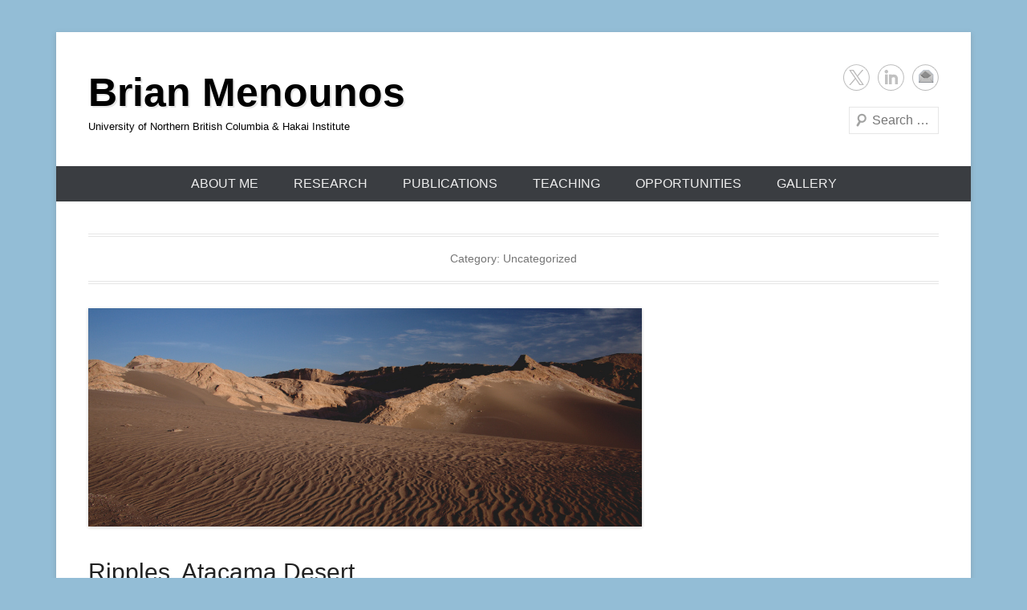

--- FILE ---
content_type: text/html; charset=UTF-8
request_url: https://couplet.unbc.ca/?cat=1
body_size: 11086
content:
<!DOCTYPE html>
<!--[if IE 6]>
<html id="ie6" lang="en-US">
<![endif]-->
<!--[if IE 7]>
<html id="ie7" lang="en-US">
<![endif]-->
<!--[if IE 8]>
<html id="ie8" lang="en-US">
<![endif]-->
<!--[if !(IE 6) | !(IE 7) | !(IE 8)  ]><!-->
<html lang="en-US">
<!--<![endif]-->
<head>
<meta charset="UTF-8" />
<link rel="profile" href="https://gmpg.org/xfn/11" />
<link rel="pingback" href="https://couplet.unbc.ca/xmlrpc.php" />
<title>Uncategorized &#8211; Brian Menounos</title>
<meta name='robots' content='max-image-preview:large' />
<link rel="alternate" type="application/rss+xml" title="Brian Menounos &raquo; Feed" href="https://couplet.unbc.ca/?feed=rss2" />
<link rel="alternate" type="application/rss+xml" title="Brian Menounos &raquo; Comments Feed" href="https://couplet.unbc.ca/?feed=comments-rss2" />
<link rel="alternate" type="application/rss+xml" title="Brian Menounos &raquo; Uncategorized Category Feed" href="https://couplet.unbc.ca/?feed=rss2&#038;cat=1" />
<meta name="viewport" content="width=device-width, initial-scale=1, maximum-scale=1"><style id='wp-img-auto-sizes-contain-inline-css' type='text/css'>
img:is([sizes=auto i],[sizes^="auto," i]){contain-intrinsic-size:3000px 1500px}
/*# sourceURL=wp-img-auto-sizes-contain-inline-css */
</style>
<style id='wp-emoji-styles-inline-css' type='text/css'>

	img.wp-smiley, img.emoji {
		display: inline !important;
		border: none !important;
		box-shadow: none !important;
		height: 1em !important;
		width: 1em !important;
		margin: 0 0.07em !important;
		vertical-align: -0.1em !important;
		background: none !important;
		padding: 0 !important;
	}
/*# sourceURL=wp-emoji-styles-inline-css */
</style>
<style id='wp-block-library-inline-css' type='text/css'>
:root{--wp-block-synced-color:#7a00df;--wp-block-synced-color--rgb:122,0,223;--wp-bound-block-color:var(--wp-block-synced-color);--wp-editor-canvas-background:#ddd;--wp-admin-theme-color:#007cba;--wp-admin-theme-color--rgb:0,124,186;--wp-admin-theme-color-darker-10:#006ba1;--wp-admin-theme-color-darker-10--rgb:0,107,160.5;--wp-admin-theme-color-darker-20:#005a87;--wp-admin-theme-color-darker-20--rgb:0,90,135;--wp-admin-border-width-focus:2px}@media (min-resolution:192dpi){:root{--wp-admin-border-width-focus:1.5px}}.wp-element-button{cursor:pointer}:root .has-very-light-gray-background-color{background-color:#eee}:root .has-very-dark-gray-background-color{background-color:#313131}:root .has-very-light-gray-color{color:#eee}:root .has-very-dark-gray-color{color:#313131}:root .has-vivid-green-cyan-to-vivid-cyan-blue-gradient-background{background:linear-gradient(135deg,#00d084,#0693e3)}:root .has-purple-crush-gradient-background{background:linear-gradient(135deg,#34e2e4,#4721fb 50%,#ab1dfe)}:root .has-hazy-dawn-gradient-background{background:linear-gradient(135deg,#faaca8,#dad0ec)}:root .has-subdued-olive-gradient-background{background:linear-gradient(135deg,#fafae1,#67a671)}:root .has-atomic-cream-gradient-background{background:linear-gradient(135deg,#fdd79a,#004a59)}:root .has-nightshade-gradient-background{background:linear-gradient(135deg,#330968,#31cdcf)}:root .has-midnight-gradient-background{background:linear-gradient(135deg,#020381,#2874fc)}:root{--wp--preset--font-size--normal:16px;--wp--preset--font-size--huge:42px}.has-regular-font-size{font-size:1em}.has-larger-font-size{font-size:2.625em}.has-normal-font-size{font-size:var(--wp--preset--font-size--normal)}.has-huge-font-size{font-size:var(--wp--preset--font-size--huge)}.has-text-align-center{text-align:center}.has-text-align-left{text-align:left}.has-text-align-right{text-align:right}.has-fit-text{white-space:nowrap!important}#end-resizable-editor-section{display:none}.aligncenter{clear:both}.items-justified-left{justify-content:flex-start}.items-justified-center{justify-content:center}.items-justified-right{justify-content:flex-end}.items-justified-space-between{justify-content:space-between}.screen-reader-text{border:0;clip-path:inset(50%);height:1px;margin:-1px;overflow:hidden;padding:0;position:absolute;width:1px;word-wrap:normal!important}.screen-reader-text:focus{background-color:#ddd;clip-path:none;color:#444;display:block;font-size:1em;height:auto;left:5px;line-height:normal;padding:15px 23px 14px;text-decoration:none;top:5px;width:auto;z-index:100000}html :where(.has-border-color){border-style:solid}html :where([style*=border-top-color]){border-top-style:solid}html :where([style*=border-right-color]){border-right-style:solid}html :where([style*=border-bottom-color]){border-bottom-style:solid}html :where([style*=border-left-color]){border-left-style:solid}html :where([style*=border-width]){border-style:solid}html :where([style*=border-top-width]){border-top-style:solid}html :where([style*=border-right-width]){border-right-style:solid}html :where([style*=border-bottom-width]){border-bottom-style:solid}html :where([style*=border-left-width]){border-left-style:solid}html :where(img[class*=wp-image-]){height:auto;max-width:100%}:where(figure){margin:0 0 1em}html :where(.is-position-sticky){--wp-admin--admin-bar--position-offset:var(--wp-admin--admin-bar--height,0px)}@media screen and (max-width:600px){html :where(.is-position-sticky){--wp-admin--admin-bar--position-offset:0px}}

/*# sourceURL=wp-block-library-inline-css */
</style><style id='global-styles-inline-css' type='text/css'>
:root{--wp--preset--aspect-ratio--square: 1;--wp--preset--aspect-ratio--4-3: 4/3;--wp--preset--aspect-ratio--3-4: 3/4;--wp--preset--aspect-ratio--3-2: 3/2;--wp--preset--aspect-ratio--2-3: 2/3;--wp--preset--aspect-ratio--16-9: 16/9;--wp--preset--aspect-ratio--9-16: 9/16;--wp--preset--color--black: #000000;--wp--preset--color--cyan-bluish-gray: #abb8c3;--wp--preset--color--white: #ffffff;--wp--preset--color--pale-pink: #f78da7;--wp--preset--color--vivid-red: #cf2e2e;--wp--preset--color--luminous-vivid-orange: #ff6900;--wp--preset--color--luminous-vivid-amber: #fcb900;--wp--preset--color--light-green-cyan: #7bdcb5;--wp--preset--color--vivid-green-cyan: #00d084;--wp--preset--color--pale-cyan-blue: #8ed1fc;--wp--preset--color--vivid-cyan-blue: #0693e3;--wp--preset--color--vivid-purple: #9b51e0;--wp--preset--color--dark-gray: #3a3d41;--wp--preset--color--medium-gray: #757575;--wp--preset--color--light-gray: #eeeeee;--wp--preset--color--blue: #0088cc;--wp--preset--gradient--vivid-cyan-blue-to-vivid-purple: linear-gradient(135deg,rgb(6,147,227) 0%,rgb(155,81,224) 100%);--wp--preset--gradient--light-green-cyan-to-vivid-green-cyan: linear-gradient(135deg,rgb(122,220,180) 0%,rgb(0,208,130) 100%);--wp--preset--gradient--luminous-vivid-amber-to-luminous-vivid-orange: linear-gradient(135deg,rgb(252,185,0) 0%,rgb(255,105,0) 100%);--wp--preset--gradient--luminous-vivid-orange-to-vivid-red: linear-gradient(135deg,rgb(255,105,0) 0%,rgb(207,46,46) 100%);--wp--preset--gradient--very-light-gray-to-cyan-bluish-gray: linear-gradient(135deg,rgb(238,238,238) 0%,rgb(169,184,195) 100%);--wp--preset--gradient--cool-to-warm-spectrum: linear-gradient(135deg,rgb(74,234,220) 0%,rgb(151,120,209) 20%,rgb(207,42,186) 40%,rgb(238,44,130) 60%,rgb(251,105,98) 80%,rgb(254,248,76) 100%);--wp--preset--gradient--blush-light-purple: linear-gradient(135deg,rgb(255,206,236) 0%,rgb(152,150,240) 100%);--wp--preset--gradient--blush-bordeaux: linear-gradient(135deg,rgb(254,205,165) 0%,rgb(254,45,45) 50%,rgb(107,0,62) 100%);--wp--preset--gradient--luminous-dusk: linear-gradient(135deg,rgb(255,203,112) 0%,rgb(199,81,192) 50%,rgb(65,88,208) 100%);--wp--preset--gradient--pale-ocean: linear-gradient(135deg,rgb(255,245,203) 0%,rgb(182,227,212) 50%,rgb(51,167,181) 100%);--wp--preset--gradient--electric-grass: linear-gradient(135deg,rgb(202,248,128) 0%,rgb(113,206,126) 100%);--wp--preset--gradient--midnight: linear-gradient(135deg,rgb(2,3,129) 0%,rgb(40,116,252) 100%);--wp--preset--font-size--small: 16px;--wp--preset--font-size--medium: 20px;--wp--preset--font-size--large: 24px;--wp--preset--font-size--x-large: 42px;--wp--preset--font-size--extra-small: 16px;--wp--preset--font-size--normal: 18px;--wp--preset--font-size--huge: 30px;--wp--preset--spacing--20: 0.44rem;--wp--preset--spacing--30: 0.67rem;--wp--preset--spacing--40: 1rem;--wp--preset--spacing--50: 1.5rem;--wp--preset--spacing--60: 2.25rem;--wp--preset--spacing--70: 3.38rem;--wp--preset--spacing--80: 5.06rem;--wp--preset--shadow--natural: 6px 6px 9px rgba(0, 0, 0, 0.2);--wp--preset--shadow--deep: 12px 12px 50px rgba(0, 0, 0, 0.4);--wp--preset--shadow--sharp: 6px 6px 0px rgba(0, 0, 0, 0.2);--wp--preset--shadow--outlined: 6px 6px 0px -3px rgb(255, 255, 255), 6px 6px rgb(0, 0, 0);--wp--preset--shadow--crisp: 6px 6px 0px rgb(0, 0, 0);}:where(.is-layout-flex){gap: 0.5em;}:where(.is-layout-grid){gap: 0.5em;}body .is-layout-flex{display: flex;}.is-layout-flex{flex-wrap: wrap;align-items: center;}.is-layout-flex > :is(*, div){margin: 0;}body .is-layout-grid{display: grid;}.is-layout-grid > :is(*, div){margin: 0;}:where(.wp-block-columns.is-layout-flex){gap: 2em;}:where(.wp-block-columns.is-layout-grid){gap: 2em;}:where(.wp-block-post-template.is-layout-flex){gap: 1.25em;}:where(.wp-block-post-template.is-layout-grid){gap: 1.25em;}.has-black-color{color: var(--wp--preset--color--black) !important;}.has-cyan-bluish-gray-color{color: var(--wp--preset--color--cyan-bluish-gray) !important;}.has-white-color{color: var(--wp--preset--color--white) !important;}.has-pale-pink-color{color: var(--wp--preset--color--pale-pink) !important;}.has-vivid-red-color{color: var(--wp--preset--color--vivid-red) !important;}.has-luminous-vivid-orange-color{color: var(--wp--preset--color--luminous-vivid-orange) !important;}.has-luminous-vivid-amber-color{color: var(--wp--preset--color--luminous-vivid-amber) !important;}.has-light-green-cyan-color{color: var(--wp--preset--color--light-green-cyan) !important;}.has-vivid-green-cyan-color{color: var(--wp--preset--color--vivid-green-cyan) !important;}.has-pale-cyan-blue-color{color: var(--wp--preset--color--pale-cyan-blue) !important;}.has-vivid-cyan-blue-color{color: var(--wp--preset--color--vivid-cyan-blue) !important;}.has-vivid-purple-color{color: var(--wp--preset--color--vivid-purple) !important;}.has-black-background-color{background-color: var(--wp--preset--color--black) !important;}.has-cyan-bluish-gray-background-color{background-color: var(--wp--preset--color--cyan-bluish-gray) !important;}.has-white-background-color{background-color: var(--wp--preset--color--white) !important;}.has-pale-pink-background-color{background-color: var(--wp--preset--color--pale-pink) !important;}.has-vivid-red-background-color{background-color: var(--wp--preset--color--vivid-red) !important;}.has-luminous-vivid-orange-background-color{background-color: var(--wp--preset--color--luminous-vivid-orange) !important;}.has-luminous-vivid-amber-background-color{background-color: var(--wp--preset--color--luminous-vivid-amber) !important;}.has-light-green-cyan-background-color{background-color: var(--wp--preset--color--light-green-cyan) !important;}.has-vivid-green-cyan-background-color{background-color: var(--wp--preset--color--vivid-green-cyan) !important;}.has-pale-cyan-blue-background-color{background-color: var(--wp--preset--color--pale-cyan-blue) !important;}.has-vivid-cyan-blue-background-color{background-color: var(--wp--preset--color--vivid-cyan-blue) !important;}.has-vivid-purple-background-color{background-color: var(--wp--preset--color--vivid-purple) !important;}.has-black-border-color{border-color: var(--wp--preset--color--black) !important;}.has-cyan-bluish-gray-border-color{border-color: var(--wp--preset--color--cyan-bluish-gray) !important;}.has-white-border-color{border-color: var(--wp--preset--color--white) !important;}.has-pale-pink-border-color{border-color: var(--wp--preset--color--pale-pink) !important;}.has-vivid-red-border-color{border-color: var(--wp--preset--color--vivid-red) !important;}.has-luminous-vivid-orange-border-color{border-color: var(--wp--preset--color--luminous-vivid-orange) !important;}.has-luminous-vivid-amber-border-color{border-color: var(--wp--preset--color--luminous-vivid-amber) !important;}.has-light-green-cyan-border-color{border-color: var(--wp--preset--color--light-green-cyan) !important;}.has-vivid-green-cyan-border-color{border-color: var(--wp--preset--color--vivid-green-cyan) !important;}.has-pale-cyan-blue-border-color{border-color: var(--wp--preset--color--pale-cyan-blue) !important;}.has-vivid-cyan-blue-border-color{border-color: var(--wp--preset--color--vivid-cyan-blue) !important;}.has-vivid-purple-border-color{border-color: var(--wp--preset--color--vivid-purple) !important;}.has-vivid-cyan-blue-to-vivid-purple-gradient-background{background: var(--wp--preset--gradient--vivid-cyan-blue-to-vivid-purple) !important;}.has-light-green-cyan-to-vivid-green-cyan-gradient-background{background: var(--wp--preset--gradient--light-green-cyan-to-vivid-green-cyan) !important;}.has-luminous-vivid-amber-to-luminous-vivid-orange-gradient-background{background: var(--wp--preset--gradient--luminous-vivid-amber-to-luminous-vivid-orange) !important;}.has-luminous-vivid-orange-to-vivid-red-gradient-background{background: var(--wp--preset--gradient--luminous-vivid-orange-to-vivid-red) !important;}.has-very-light-gray-to-cyan-bluish-gray-gradient-background{background: var(--wp--preset--gradient--very-light-gray-to-cyan-bluish-gray) !important;}.has-cool-to-warm-spectrum-gradient-background{background: var(--wp--preset--gradient--cool-to-warm-spectrum) !important;}.has-blush-light-purple-gradient-background{background: var(--wp--preset--gradient--blush-light-purple) !important;}.has-blush-bordeaux-gradient-background{background: var(--wp--preset--gradient--blush-bordeaux) !important;}.has-luminous-dusk-gradient-background{background: var(--wp--preset--gradient--luminous-dusk) !important;}.has-pale-ocean-gradient-background{background: var(--wp--preset--gradient--pale-ocean) !important;}.has-electric-grass-gradient-background{background: var(--wp--preset--gradient--electric-grass) !important;}.has-midnight-gradient-background{background: var(--wp--preset--gradient--midnight) !important;}.has-small-font-size{font-size: var(--wp--preset--font-size--small) !important;}.has-medium-font-size{font-size: var(--wp--preset--font-size--medium) !important;}.has-large-font-size{font-size: var(--wp--preset--font-size--large) !important;}.has-x-large-font-size{font-size: var(--wp--preset--font-size--x-large) !important;}
:where(.wp-block-visual-portfolio-loop.is-layout-flex){gap: 1.25em;}:where(.wp-block-visual-portfolio-loop.is-layout-grid){gap: 1.25em;}
/*# sourceURL=global-styles-inline-css */
</style>

<style id='classic-theme-styles-inline-css' type='text/css'>
/*! This file is auto-generated */
.wp-block-button__link{color:#fff;background-color:#32373c;border-radius:9999px;box-shadow:none;text-decoration:none;padding:calc(.667em + 2px) calc(1.333em + 2px);font-size:1.125em}.wp-block-file__button{background:#32373c;color:#fff;text-decoration:none}
/*# sourceURL=/wp-includes/css/classic-themes.min.css */
</style>
<link rel='stylesheet' id='contact-info-css' href='https://couplet.unbc.ca/wp-content/plugins/simple-contact-info/css/contact-info-frondend.css?ver=1.0' type='text/css' media='all' />
<link rel='stylesheet' id='catcheverest-style-css' href='https://couplet.unbc.ca/wp-content/themes/catch-everest/style.css?ver=20250723-174849' type='text/css' media='all' />
<link rel='stylesheet' id='catcheverest-block-style-css' href='https://couplet.unbc.ca/wp-content/themes/catch-everest/css/blocks.css?ver=1.0' type='text/css' media='all' />
<link rel='stylesheet' id='genericons-css' href='https://couplet.unbc.ca/wp-content/themes/catch-everest/genericons/genericons.css?ver=3.4.1' type='text/css' media='all' />
<link rel='stylesheet' id='catcheverest-responsive-css' href='https://couplet.unbc.ca/wp-content/themes/catch-everest/css/responsive.css?ver=3.7' type='text/css' media='all' />
<script type="text/javascript" src="https://couplet.unbc.ca/wp-includes/js/jquery/jquery.min.js?ver=3.7.1" id="jquery-core-js"></script>
<script type="text/javascript" src="https://couplet.unbc.ca/wp-includes/js/jquery/jquery-migrate.min.js?ver=3.4.1" id="jquery-migrate-js"></script>
<link rel="https://api.w.org/" href="https://couplet.unbc.ca/index.php?rest_route=/" /><link rel="alternate" title="JSON" type="application/json" href="https://couplet.unbc.ca/index.php?rest_route=/wp/v2/categories/1" /><link rel="EditURI" type="application/rsd+xml" title="RSD" href="https://couplet.unbc.ca/xmlrpc.php?rsd" />
<meta name="generator" content="WordPress 6.9" />
<script type='text/javascript'>
/* <![CDATA[ */
var VPData = {"version":"3.3.16","pro":false,"__":{"couldnt_retrieve_vp":"Couldn't retrieve Visual Portfolio ID.","pswp_close":"Close (Esc)","pswp_share":"Share","pswp_fs":"Toggle fullscreen","pswp_zoom":"Zoom in\/out","pswp_prev":"Previous (arrow left)","pswp_next":"Next (arrow right)","pswp_share_fb":"Share on Facebook","pswp_share_tw":"Tweet","pswp_share_x":"X","pswp_share_pin":"Pin it","pswp_download":"Download","fancybox_close":"Close","fancybox_next":"Next","fancybox_prev":"Previous","fancybox_error":"The requested content cannot be loaded. <br \/> Please try again later.","fancybox_play_start":"Start slideshow","fancybox_play_stop":"Pause slideshow","fancybox_full_screen":"Full screen","fancybox_thumbs":"Thumbnails","fancybox_download":"Download","fancybox_share":"Share","fancybox_zoom":"Zoom"},"settingsPopupGallery":{"enable_on_wordpress_images":false,"vendor":"fancybox","deep_linking":false,"deep_linking_url_to_share_images":false,"show_arrows":true,"show_counter":true,"show_zoom_button":true,"show_fullscreen_button":true,"show_share_button":true,"show_close_button":true,"show_thumbs":true,"show_download_button":false,"show_slideshow":false,"click_to_zoom":true,"restore_focus":true},"screenSizes":[320,576,768,992,1200]};
/* ]]> */
</script>
		<noscript>
			<style type="text/css">
				.vp-portfolio__preloader-wrap{display:none}.vp-portfolio__filter-wrap,.vp-portfolio__items-wrap,.vp-portfolio__pagination-wrap,.vp-portfolio__sort-wrap{opacity:1;visibility:visible}.vp-portfolio__item .vp-portfolio__item-img noscript+img,.vp-portfolio__thumbnails-wrap{display:none}
			</style>
		</noscript>
		<!-- refreshing cache -->	<style type="text/css">
			#site-title a,
		#site-description {
			color: #000000 !important;
		}
		</style>
	<style type="text/css">body { background: #93bdd6; }</style>
		<style type="text/css">
			/* If html does not have either class, do not show lazy loaded images. */
			html:not(.vp-lazyload-enabled):not(.js) .vp-lazyload {
				display: none;
			}
		</style>
		<script>
			document.documentElement.classList.add(
				'vp-lazyload-enabled'
			);
		</script>
		<link rel="icon" href="https://couplet.unbc.ca/wp-content/uploads/2025/07/unbc_icon.jpg" sizes="32x32" />
<link rel="icon" href="https://couplet.unbc.ca/wp-content/uploads/2025/07/unbc_icon.jpg" sizes="192x192" />
<link rel="apple-touch-icon" href="https://couplet.unbc.ca/wp-content/uploads/2025/07/unbc_icon.jpg" />
<meta name="msapplication-TileImage" content="https://couplet.unbc.ca/wp-content/uploads/2025/07/unbc_icon.jpg" />
</head>

<body data-rsssl=1 class="archive category category-uncategorized category-1 custom-background wp-embed-responsive wp-theme-catch-everest no-sidebar-full-width">



<div id="page" class="hfeed site">

		<a class="skip-link screen-reader-text" href="#content">Skip to content</a>
    
	<header id="masthead" role="banner">
    
    	        
    	<div id="hgroup-wrap" class="container">
        
       		
        <div id="header-left">
            <div id="hgroup">
									<p id="site-title"><a href="https://couplet.unbc.ca/" rel="home">Brian Menounos</a></p>
									<p id="site-description">University of Northern British Columbia &amp; Hakai Institute</p>
				
            </div><!-- #hgroup -->
        </div><!-- #header-left -->

    <div id="header-right" class="header-sidebar widget-area">
    				<aside class="widget widget_catcheverest_social_widget">
           		
		<ul class="social-profile"><li class="x"><a href="https://twitter.com/brianmenounos" title="X Twitter" target="_blank">X Twitter</a></li><li class="linkedin"><a href="https://www.linkedin.com/company/hakai-institute/" title="LinkedIn" target="_blank">LinkedIn</a></li><li class="email"><a href="mailto:brian.menounos@unbc.ca" title="Email" target="_blank">Email</a></li>
		</ul>           	</aside>
		        <aside class="widget widget_search" id="search-5">
        		<form method="get" class="searchform" action="https://couplet.unbc.ca/" role="search">
		<label for="s" class="screen-reader-text">Search</label>
		<input type="text" class="field" name="s" value="" id="s" placeholder="Search …" />
		<input type="submit" class="submit" name="submit" id="searchsubmit" value="Search" />
	</form>
		</aside>
    </div><!-- #header-right .widget-area -->
            
        </div><!-- #hgroup-wrap -->
        
        	<div id="primary-menu-wrapper" class="menu-wrapper">
        <div class="menu-toggle-wrapper">
            <button id="menu-toggle" class="menu-toggle" aria-controls="main-menu" aria-expanded="false"><span class="menu-label">Menu</span></button>
        </div><!-- .menu-toggle-wrapper -->

        <div class="menu-inside-wrapper">
            <nav id="site-navigation" class="main-navigation" role="navigation" aria-label="Primary Menu">
            <ul id="primary-menu" class="menu nav-menu"><li id="menu-item-456" class="menu-item menu-item-type-post_type menu-item-object-page menu-item-home menu-item-456"><a href="https://couplet.unbc.ca/">About me</a></li>
<li id="menu-item-458" class="menu-item menu-item-type-post_type menu-item-object-page menu-item-has-children menu-item-458"><a href="https://couplet.unbc.ca/?page_id=33">Research</a>
<ul class="sub-menu">
	<li id="menu-item-494" class="menu-item menu-item-type-post_type menu-item-object-page menu-item-494"><a href="https://couplet.unbc.ca/?page_id=447">Collaborations</a></li>
	<li id="menu-item-752" class="menu-item menu-item-type-post_type menu-item-object-page menu-item-752"><a href="https://couplet.unbc.ca/?page_id=745">Cosmogenic Nuclide Dating</a></li>
</ul>
</li>
<li id="menu-item-455" class="menu-item menu-item-type-post_type menu-item-object-page menu-item-455"><a href="https://couplet.unbc.ca/?page_id=399">Publications</a></li>
<li id="menu-item-454" class="menu-item menu-item-type-post_type menu-item-object-page menu-item-has-children menu-item-454"><a href="https://couplet.unbc.ca/?page_id=431">Teaching</a>
<ul class="sub-menu">
	<li id="menu-item-453" class="menu-item menu-item-type-post_type menu-item-object-page menu-item-453"><a href="https://couplet.unbc.ca/?page_id=430">Courses</a></li>
	<li id="menu-item-459" class="menu-item menu-item-type-post_type menu-item-object-page menu-item-459"><a href="https://couplet.unbc.ca/?page_id=30">Graduate Students and Postdoctoral Fellows</a></li>
</ul>
</li>
<li id="menu-item-457" class="menu-item menu-item-type-post_type menu-item-object-page menu-item-457"><a href="https://couplet.unbc.ca/?page_id=39">Opportunities</a></li>
<li id="menu-item-721" class="menu-item menu-item-type-post_type menu-item-object-page menu-item-721"><a href="https://couplet.unbc.ca/?page_id=594">Gallery</a></li>
<li class="default-menu"><a href="https://couplet.unbc.ca/" title="Menu">Menu</a></li></ul>            </nav><!-- .main-navigation -->
    	</div>
    </div>
        
	</header><!-- #masthead .site-header -->
    
	 
        
	    
    
    <div id="main" class="container">
    
		
		<section id="primary" class="content-area">
			<div id="content" class="site-content" role="main">

			
				<header class="page-header">
					<h1 class="page-title">Category: <span>Uncategorized</span></h1>				</header><!-- .page-header -->

				
								
					
<article id="post-271" class="post-271 post type-post status-publish format-standard has-post-thumbnail hentry category-uncategorized">

	
        	<figure class="featured-image">
        <a href="https://couplet.unbc.ca/?p=271" title="Permalink to Ripples, Atacama Desert">
            <img width="690" height="272" src="https://couplet.unbc.ca/wp-content/uploads/2013/10/atacama_slide.jpg" class="attachment-featured size-featured wp-post-image" alt="" decoding="async" fetchpriority="high" />        </a>
        </figure>
    
    <div class="entry-container">

		<header class="entry-header">
    		<h2 class="entry-title"><a href="https://couplet.unbc.ca/?p=271" rel="bookmark">Ripples, Atacama Desert</a></h2>            
			                <div class="entry-meta">
                    <span class="on-date">Posted on <a href="https://couplet.unbc.ca/?p=271" title="4:39 am" rel="bookmark"><time class="entry-date" datetime="2013-10-23T04:39:12+00:00">23 October, 2013</time></a></span><span class="by-author"> by <span class="author vcard"><a class="url fn n" href="https://couplet.unbc.ca/?author=1" title="View all posts by admin" rel="author">admin</a></span></span>                </div><!-- .entry-meta -->
					</header><!-- .entry-header -->

		            <div class="entry-content">
                                            </div><!-- .entry-content -->
        
        <footer class="entry-meta">
        	<span class="in-category">Posted in <a href="https://couplet.unbc.ca/?cat=1" rel="category">Uncategorized</a></span>			                <span class="sep"> | </span>
                <span class="comments-link">
                    <a href="https://couplet.unbc.ca/?p=271#respond">Leave a reply</a>                </span>
                        			        </footer><!-- .entry-meta -->

  	</div><!-- .entry-container -->

</article><!-- #post-271 -->
				
					
<article id="post-267" class="post-267 post type-post status-publish format-standard has-post-thumbnail hentry category-uncategorized">

	
        	<figure class="featured-image">
        <a href="https://couplet.unbc.ca/?p=267" title="Permalink to Volcano, Atacama Desert">
            <img width="690" height="272" src="https://couplet.unbc.ca/wp-content/uploads/2013/10/atacama_slide41.jpg" class="attachment-featured size-featured wp-post-image" alt="" decoding="async" />        </a>
        </figure>
    
    <div class="entry-container">

		<header class="entry-header">
    		<h2 class="entry-title"><a href="https://couplet.unbc.ca/?p=267" rel="bookmark">Volcano, Atacama Desert</a></h2>            
			                <div class="entry-meta">
                    <span class="on-date">Posted on <a href="https://couplet.unbc.ca/?p=267" title="4:37 am" rel="bookmark"><time class="entry-date" datetime="2013-10-23T04:37:23+00:00">23 October, 2013</time></a></span><span class="by-author"> by <span class="author vcard"><a class="url fn n" href="https://couplet.unbc.ca/?author=1" title="View all posts by admin" rel="author">admin</a></span></span>                </div><!-- .entry-meta -->
					</header><!-- .entry-header -->

		            <div class="entry-content">
                                            </div><!-- .entry-content -->
        
        <footer class="entry-meta">
        	<span class="in-category">Posted in <a href="https://couplet.unbc.ca/?cat=1" rel="category">Uncategorized</a></span>			                <span class="sep"> | </span>
                <span class="comments-link">
                    <a href="https://couplet.unbc.ca/?p=267#respond">Leave a reply</a>                </span>
                        			        </footer><!-- .entry-meta -->

  	</div><!-- .entry-container -->

</article><!-- #post-267 -->
				
					
<article id="post-154" class="post-154 post type-post status-publish format-standard has-post-thumbnail hentry category-uncategorized">

	
        	<figure class="featured-image">
        <a href="https://couplet.unbc.ca/?p=154" title="Permalink to Turbulence">
            <img width="690" height="272" src="https://couplet.unbc.ca/wp-content/uploads/2013/10/castle_sediment_slider.jpg" class="attachment-featured size-featured wp-post-image" alt="" decoding="async" />        </a>
        </figure>
    
    <div class="entry-container">

		<header class="entry-header">
    		<h2 class="entry-title"><a href="https://couplet.unbc.ca/?p=154" rel="bookmark">Turbulence</a></h2>            
			                <div class="entry-meta">
                    <span class="on-date">Posted on <a href="https://couplet.unbc.ca/?p=154" title="5:34 am" rel="bookmark"><time class="entry-date" datetime="2013-10-22T05:34:28+00:00">22 October, 2013</time></a></span><span class="by-author"> by <span class="author vcard"><a class="url fn n" href="https://couplet.unbc.ca/?author=1" title="View all posts by admin" rel="author">admin</a></span></span>                </div><!-- .entry-meta -->
					</header><!-- .entry-header -->

		            <div class="entry-content">
                                            </div><!-- .entry-content -->
        
        <footer class="entry-meta">
        	<span class="in-category">Posted in <a href="https://couplet.unbc.ca/?cat=1" rel="category">Uncategorized</a></span>			                <span class="sep"> | </span>
                <span class="comments-link">
                    <a href="https://couplet.unbc.ca/?p=154#respond">Leave a reply</a>                </span>
                        			        </footer><!-- .entry-meta -->

  	</div><!-- .entry-container -->

</article><!-- #post-154 -->
				
					
<article id="post-156" class="post-156 post type-post status-publish format-standard has-post-thumbnail hentry category-uncategorized">

	
        	<figure class="featured-image">
        <a href="https://couplet.unbc.ca/?p=156" title="Permalink to Sunset, Crater Lake">
            <img width="690" height="272" src="https://couplet.unbc.ca/wp-content/uploads/2013/10/sunset_slider.jpg" class="attachment-featured size-featured wp-post-image" alt="" decoding="async" loading="lazy" />        </a>
        </figure>
    
    <div class="entry-container">

		<header class="entry-header">
    		<h2 class="entry-title"><a href="https://couplet.unbc.ca/?p=156" rel="bookmark">Sunset, Crater Lake</a></h2>            
			                <div class="entry-meta">
                    <span class="on-date">Posted on <a href="https://couplet.unbc.ca/?p=156" title="5:25 am" rel="bookmark"><time class="entry-date" datetime="2013-10-22T05:25:09+00:00">22 October, 2013</time></a></span><span class="by-author"> by <span class="author vcard"><a class="url fn n" href="https://couplet.unbc.ca/?author=1" title="View all posts by admin" rel="author">admin</a></span></span>                </div><!-- .entry-meta -->
					</header><!-- .entry-header -->

		            <div class="entry-content">
                                            </div><!-- .entry-content -->
        
        <footer class="entry-meta">
        	<span class="in-category">Posted in <a href="https://couplet.unbc.ca/?cat=1" rel="category">Uncategorized</a></span>			                <span class="sep"> | </span>
                <span class="comments-link">
                    <a href="https://couplet.unbc.ca/?p=156#respond">Leave a reply</a>                </span>
                        			        </footer><!-- .entry-meta -->

  	</div><!-- .entry-container -->

</article><!-- #post-156 -->
				
					
<article id="post-151" class="post-151 post type-post status-publish format-standard hentry category-uncategorized">

	
    
    <div class="entry-container">

		<header class="entry-header">
    		<h2 class="entry-title"><a href="https://couplet.unbc.ca/?p=151" rel="bookmark">Ragged Range, Nahanni National Park</a></h2>            
			                <div class="entry-meta">
                    <span class="on-date">Posted on <a href="https://couplet.unbc.ca/?p=151" title="5:05 am" rel="bookmark"><time class="entry-date" datetime="2013-10-22T05:05:39+00:00">22 October, 2013</time></a></span><span class="by-author"> by <span class="author vcard"><a class="url fn n" href="https://couplet.unbc.ca/?author=1" title="View all posts by admin" rel="author">admin</a></span></span>                </div><!-- .entry-meta -->
					</header><!-- .entry-header -->

		            <div class="entry-content">
                                            </div><!-- .entry-content -->
        
        <footer class="entry-meta">
        	<span class="in-category">Posted in <a href="https://couplet.unbc.ca/?cat=1" rel="category">Uncategorized</a></span>			                <span class="sep"> | </span>
                <span class="comments-link">
                    <a href="https://couplet.unbc.ca/?p=151#respond">Leave a reply</a>                </span>
                        			        </footer><!-- .entry-meta -->

  	</div><!-- .entry-container -->

</article><!-- #post-151 -->
				
					
<article id="post-126" class="post-126 post type-post status-publish format-standard has-post-thumbnail hentry category-uncategorized">

	
        	<figure class="featured-image">
        <a href="https://couplet.unbc.ca/?p=126" title="Permalink to Castle Creek Glacier2">
            <img width="690" height="272" src="https://couplet.unbc.ca/wp-content/uploads/2013/10/slider_11.jpg" class="attachment-featured size-featured wp-post-image" alt="" decoding="async" loading="lazy" />        </a>
        </figure>
    
    <div class="entry-container">

		<header class="entry-header">
    		<h2 class="entry-title"><a href="https://couplet.unbc.ca/?p=126" rel="bookmark">Castle Creek Glacier2</a></h2>            
			                <div class="entry-meta">
                    <span class="on-date">Posted on <a href="https://couplet.unbc.ca/?p=126" title="8:16 am" rel="bookmark"><time class="entry-date" datetime="2013-10-21T08:16:13+00:00">21 October, 2013</time></a></span><span class="by-author"> by <span class="author vcard"><a class="url fn n" href="https://couplet.unbc.ca/?author=1" title="View all posts by admin" rel="author">admin</a></span></span>                </div><!-- .entry-meta -->
					</header><!-- .entry-header -->

		            <div class="entry-content">
                                            </div><!-- .entry-content -->
        
        <footer class="entry-meta">
        	<span class="in-category">Posted in <a href="https://couplet.unbc.ca/?cat=1" rel="category">Uncategorized</a></span>			                <span class="sep"> | </span>
                <span class="comments-link">
                    <a href="https://couplet.unbc.ca/?p=126#respond">Leave a reply</a>                </span>
                        			        </footer><!-- .entry-meta -->

  	</div><!-- .entry-container -->

</article><!-- #post-126 -->
				
				
			
			</div><!-- #content .site-content -->
		</section><!-- #primary .content-area -->



	</div><!-- #main .site-main -->
    
	 
    
	<footer id="colophon" role="contentinfo">
		
<div id="footer-sidebar" class="container">
    <div id="supplementary" class="one">
            
            
                <div id="third" class="widget-area" role="complementary">
            <aside id="text-2" class="widget widget_text">			<div class="textwidget"><p>Brian Menounos | Email: brian.menounos@unbc.ca | Phone: 250-960-6266<br />University of Northern BC | 3333 University Way, Prince George, BC V2N 4Z9</p>
</div>
		</aside>        </div><!-- #third .widget-area -->
            </div><!-- #supplementary -->
</div><!-- #footer-sidebar -->   
           
        <div id="site-generator" class="container">
			  
                    
        	<div class="site-info">
            	<div class="copyright">Copyright &copy; 2025 <a href="https://couplet.unbc.ca/" title="Brian Menounos" ><span>Brian Menounos</span></a> All Rights Reserved.   </div><div class="powered"><span class="theme-name">Catch Everest Theme by </span><span class="theme-author"><a href="https://catchthemes.com/" target="_blank" title="Catch Themes">Catch Themes</a></span></div> 
          	</div><!-- .site-info -->
            
			              
       	</div><!-- #site-generator --> 
        
          
               
	</footer><!-- #colophon .site-footer -->
    
    <a href="#masthead" id="scrollup"></a> 
    
</div><!-- #page .hfeed .site -->

<!-- begin visitor maps  -->
<script type="text/javascript">
//<![CDATA[
function wo_map_console(url) {
  window.open(url,"wo_map_console","height=650,width=800,toolbar=no,statusbar=no,scrollbars=yes").focus();
}
//]]>
</script>
<!-- end visitor maps -->
<!-- refreshing cache --><script type="text/javascript" id="catcheverest-menu-js-extra">
/* <![CDATA[ */
var catchEverestOptions = {"screenReaderText":{"expand":"expand child menu","collapse":"collapse child menu"}};
//# sourceURL=catcheverest-menu-js-extra
/* ]]> */
</script>
<script type="text/javascript" src="https://couplet.unbc.ca/wp-content/themes/catch-everest/js/catcheverest-menu.min.js?ver=3.7" id="catcheverest-menu-js"></script>
<script type="text/javascript" src="https://couplet.unbc.ca/wp-content/themes/catch-everest/js/navigation.min.js?ver=20150601" id="catcheverest-navigation-js"></script>
<script type="text/javascript" src="https://couplet.unbc.ca/wp-content/themes/catch-everest/js/catcheverest-scrollup.min.js?ver=20072014" id="catcheverest-scrollup-js"></script>
<script type="text/javascript" src="https://couplet.unbc.ca/wp-content/plugins/visual-portfolio/build/assets/js/pagination-infinite.js?ver=50005113e26cd2b547c0" id="visual-portfolio-pagination-infinite-js"></script>
<script id="wp-emoji-settings" type="application/json">
{"baseUrl":"https://s.w.org/images/core/emoji/17.0.2/72x72/","ext":".png","svgUrl":"https://s.w.org/images/core/emoji/17.0.2/svg/","svgExt":".svg","source":{"concatemoji":"https://couplet.unbc.ca/wp-includes/js/wp-emoji-release.min.js?ver=6.9"}}
</script>
<script type="module">
/* <![CDATA[ */
/*! This file is auto-generated */
const a=JSON.parse(document.getElementById("wp-emoji-settings").textContent),o=(window._wpemojiSettings=a,"wpEmojiSettingsSupports"),s=["flag","emoji"];function i(e){try{var t={supportTests:e,timestamp:(new Date).valueOf()};sessionStorage.setItem(o,JSON.stringify(t))}catch(e){}}function c(e,t,n){e.clearRect(0,0,e.canvas.width,e.canvas.height),e.fillText(t,0,0);t=new Uint32Array(e.getImageData(0,0,e.canvas.width,e.canvas.height).data);e.clearRect(0,0,e.canvas.width,e.canvas.height),e.fillText(n,0,0);const a=new Uint32Array(e.getImageData(0,0,e.canvas.width,e.canvas.height).data);return t.every((e,t)=>e===a[t])}function p(e,t){e.clearRect(0,0,e.canvas.width,e.canvas.height),e.fillText(t,0,0);var n=e.getImageData(16,16,1,1);for(let e=0;e<n.data.length;e++)if(0!==n.data[e])return!1;return!0}function u(e,t,n,a){switch(t){case"flag":return n(e,"\ud83c\udff3\ufe0f\u200d\u26a7\ufe0f","\ud83c\udff3\ufe0f\u200b\u26a7\ufe0f")?!1:!n(e,"\ud83c\udde8\ud83c\uddf6","\ud83c\udde8\u200b\ud83c\uddf6")&&!n(e,"\ud83c\udff4\udb40\udc67\udb40\udc62\udb40\udc65\udb40\udc6e\udb40\udc67\udb40\udc7f","\ud83c\udff4\u200b\udb40\udc67\u200b\udb40\udc62\u200b\udb40\udc65\u200b\udb40\udc6e\u200b\udb40\udc67\u200b\udb40\udc7f");case"emoji":return!a(e,"\ud83e\u1fac8")}return!1}function f(e,t,n,a){let r;const o=(r="undefined"!=typeof WorkerGlobalScope&&self instanceof WorkerGlobalScope?new OffscreenCanvas(300,150):document.createElement("canvas")).getContext("2d",{willReadFrequently:!0}),s=(o.textBaseline="top",o.font="600 32px Arial",{});return e.forEach(e=>{s[e]=t(o,e,n,a)}),s}function r(e){var t=document.createElement("script");t.src=e,t.defer=!0,document.head.appendChild(t)}a.supports={everything:!0,everythingExceptFlag:!0},new Promise(t=>{let n=function(){try{var e=JSON.parse(sessionStorage.getItem(o));if("object"==typeof e&&"number"==typeof e.timestamp&&(new Date).valueOf()<e.timestamp+604800&&"object"==typeof e.supportTests)return e.supportTests}catch(e){}return null}();if(!n){if("undefined"!=typeof Worker&&"undefined"!=typeof OffscreenCanvas&&"undefined"!=typeof URL&&URL.createObjectURL&&"undefined"!=typeof Blob)try{var e="postMessage("+f.toString()+"("+[JSON.stringify(s),u.toString(),c.toString(),p.toString()].join(",")+"));",a=new Blob([e],{type:"text/javascript"});const r=new Worker(URL.createObjectURL(a),{name:"wpTestEmojiSupports"});return void(r.onmessage=e=>{i(n=e.data),r.terminate(),t(n)})}catch(e){}i(n=f(s,u,c,p))}t(n)}).then(e=>{for(const n in e)a.supports[n]=e[n],a.supports.everything=a.supports.everything&&a.supports[n],"flag"!==n&&(a.supports.everythingExceptFlag=a.supports.everythingExceptFlag&&a.supports[n]);var t;a.supports.everythingExceptFlag=a.supports.everythingExceptFlag&&!a.supports.flag,a.supports.everything||((t=a.source||{}).concatemoji?r(t.concatemoji):t.wpemoji&&t.twemoji&&(r(t.twemoji),r(t.wpemoji)))});
//# sourceURL=https://couplet.unbc.ca/wp-includes/js/wp-emoji-loader.min.js
/* ]]> */
</script>

</body>
</html>